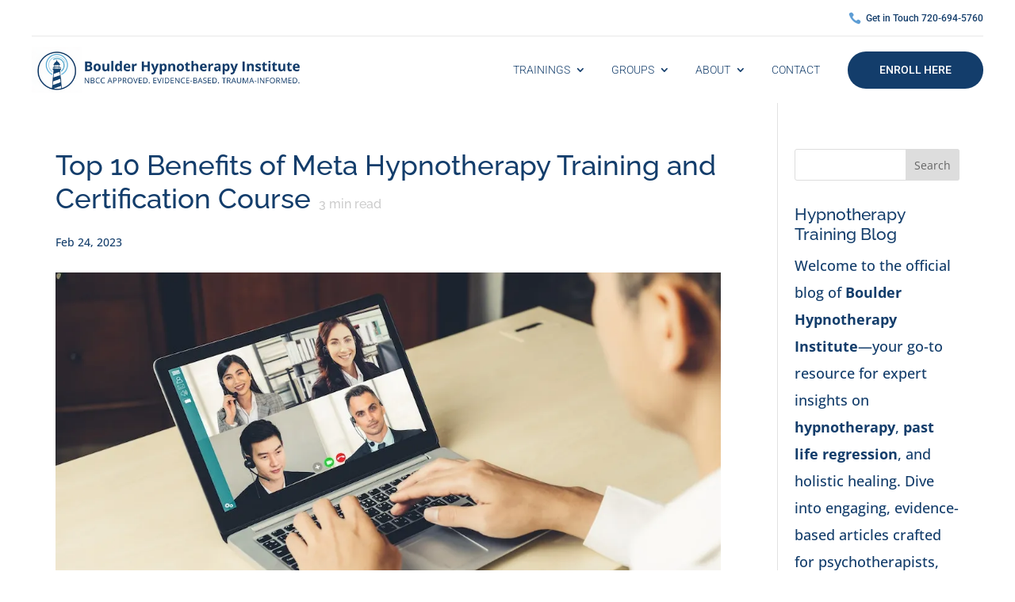

--- FILE ---
content_type: text/css
request_url: https://www.boulderhypnotherapyinstitute.com/wp-content/themes/divi-business/style.css?ver=4.27.5
body_size: 2904
content:
/*
Theme Name: Divi Business
Theme URI: https://divilife.com/downloads/divi-business-child-theme/
Version: 1.0
Description: Divi Business is a multipurpose business child theme for the Divi Theme.
Author: Divi Life — Tim Strifler
Template: Divi
Author URI: https://divilife.com
License: GNU General Public License v2
License URI: http://www.gnu.org/licenses/gpl-2.0.html
*/




#top-menu li a {
    font-weight: 400;
}
#top-menu li {
    padding-right: 30px;
}
.et_pb_section{background:#f9fcff;}
#free-consultation{
    padding: 0;
    z-index:9;
}
#free-consultation .et_pb_row{padding:0}
#free-consultation .et_pb_promo{position:absolute;z-index:3;bottom: -159px;width: 460px;box-shadow:0 0 60px rgba(66,221,205,0.5)}
#free-consultation .et_pb_promo .et_pb_module_header{position:relative}
#free-consultation .et_pb_promo .et_pb_module_header:after{content:'';height:2px;width:120px;display:block;background:#fff;right:20px;position:absolute;bottom:28px;}
#why-choose-us .et_pb_button{padding:12px 35px!important}
.baseline{margin-bottom:15px;position:relative;font-size:35px;}
.baseline:after{content:'';height:3px;width:70px;background:#42ddcd;display:block;margin-top:20px}
#our-service .et_pb_blurb{box-shadow:0 0 60px #ddd;margin: 0 0% 0px 0;}
#our-service .et_pb_column_1_3{transition: .9s all;z-index:2}
#our-service .et_pb_column_1_3:hover{background:#42ddcd;margin-left:-1.5%;margin-right:-1.4%;width:36.22%;margin-top: 0;z-index:6}
#our-service .et_pb_column_1_3 .et_pb_blurb{transition: .7s all;background:#fff}
#our-service #serv-row-one{margin-bottom:-40px}
#our-service #serv-row-two {clear: both;top:-30px
    }
    #our-service .et_pb_column_1_3:last-child{}
#our-service .et_pb_column_1_3:last-child:hover{background:#42ddcd;margin-left:-15px;width:33.3%;position:relative;margin-right:0px}
#our-service .et_pb_column_1_3:first-child:hover{background:#42ddcd;margin-right:-15px;width:33.3%;position:relative;left:0px;margin-left:15px;color:white;}
#our-service .et_pb_column_1_3:hover .et_pb_blurb{margin:0% 0px 0px -10px;box-shadow:none;padding-top:40px;padding-bottom:40px;height:100%;background:transparent;padding:30px;background:#42ddcd;}
#our-service .et_pb_column_1_3:hover .et_pb_blurb h4{color:#fff}
#our-service .et_pb_column_1_3:hover .et_pb_blurb p{color:#fff;padding-left: 20px;}
#our-service .et_pb_column_1_3:hover .et_pb_blurb .et-pb-icon{color:#fff!important}
#our-service .et_pb_column_1_3 .et_pb_module_header:after{content:'';height:2px;width:70px;background:#42ddcd;display:block;margin:10px auto}
#our-service .et_pb_column_1_3:hover .et_pb_module_header:after{background:#fff;display:block;margin:10px auto}
#behind-the-story p{max-width:400px}
#behind-the-story .et_pb_button {
    padding: 12px 35px!important;
}

#our-team .et_pb_column_1_3 .et_pb_team_member_image{margin-right:0;display: block;max-width: 100%;margin-bottom: 0;}
#our-team .et_pb_column_1_3 .et_pb_team_member_image img{width:100%}
#our-team .et_pb_team_member_description{position:absolute;top:20%;padding: 0 20px;opacity:0;transition:0.8s all;}
#our-team .et_pb_team_member:hover .et_pb_team_member_description{opacity:1}
#our-team .et_pb_team_member:hover .et_pb_team_member_image{opacity:0.2}
#our-team .et_pb_team_member .et_pb_team_member_image{transition:0.8s all;}
#our-team .et_pb_team_member{position:relative;}

.header-content p span{color:#42ddcd}
#our-pricing .et_pb_pricing_heading{background:none}
#our-pricing .et_pb_pricing_heading h2{text-transform:uppercase;margin-top:30px;font-size:40px!important;color:#42ddcd;}
#our-pricing .et_pb_featured_table .et_pb_pricing_heading h2{color:#fff}
#our-pricing .et_pb_pricing_table {
    border: none;
    background-color: #fff;
    text-align: center;
    box-shadow: 0 0 50px #eee;
    margin-top: 50px;
    border-radius: 5px;
}
#our-pricing .et_pb_featured_table {
    position: relative;
    z-index: 10;
    margin-top: 0;
    background-color: #42ddcd;
    box-shadow:0 0 120px #deedde;
    padding-top:20px;
    padding-bottom: 50px;
}
#our-pricing .et_pb_sum{color:#5f6b81;font-weight:800;font-size:60px}
#our-pricing .et_pb_featured_table .et_pb_sum{color:#fff;font-weight:800;font-size:60px}
#our-pricing .et_pb_frequency:before{content:'Per';/* left: 0; */height: auto;font-size: 20px;text-align: center;background:#fff;padding-right:8px;margin-right:-10px;z-index:999;position:relative}
#our-pricing .et_pb_frequency{/* text-indent:-99999px; */font-size: 20px;display:block;letter-spacing:3px;color: #42ddcd;}
#our-pricing .et_pb_featured_table .et_pb_dollar_sign {color:#fff;}
#our-pricing .et_pb_featured_table .et_pb_frequency:before{background:#42ddcd;color:#fff}
#our-pricing .et_pb_featured_table .et_pb_frequency{color:#fff;margin-bottom: 20px;}
#our-pricing .et_pb_dollar_sign {
    position: relative;
    margin-left: 0px!important;
    font-size: 55px;
    font-weight: 600;
    margin-top:15px;
    color:#5f6b81;
}
.et_pb_pricing_content_top {
    position: relative;
    padding-bottom: 30px;
    border-bottom: none;
}
.et_pb_pricing li {
    position: relative;
    padding: 0 0 1.6em 0px;
    line-height: 1.6em;
    text-align:center;
    font-size:18px
}
#our-pricing .et_pb_featured_table .et_pb_pricing li {color:#fff}
#our-pricing .et_pb_featured_table .et_pb_pricing li.et_pb_not_available{opacity:0.6}
#our-pricing .et_pb_pricing .et_pb_pricing_table_button{padding:12px 35px!important;}
#our-pricing .et_pb_pricing .et_pb_featured_table .et_pb_pricing_table_button{background:#fff!important;color: #42ddcd!important;margin-top: 30px;}
#our-pricing .et_pb_pricing .et_pb_featured_table .et_pb_pricing_table_button:hover{background:#42ddcd!important;color: #fff!important;border:1px #fff solid!important;}

#latest-news .entry-featured-image-url{margin-bottom:0}
#latest-news article .entry-title{padding:20px 20px 0;background:#fff;font-weight:600}
#latest-news article .post-meta{padding:0px 20px;background:#fff;margin-bottom: 0;}
#latest-news article .post-meta a{color: #42ddcd}
#latest-news article .post-content{padding:10px 20px;background:#fff}
#latest-news article{box-shadow:0 0 100px #ccc}

#what-customers-say .baseline:after {
    content: '';
    height: 3px;
    width: 70px;
    background: #42ddcd;
    display: block;
    margin: 20px auto 0;
}
#what-customers-say .et_pb_slide_content h3{color:#42ddcd;margin-top:40px;font-size:30px}
#what-customers-say .et_pb_slide_content h4{}
#what-customers-say .et_pb_slide_content p.review:before{content:"";background:url(./images/left-quote.png) no-repeat;padding: 40px 50px;background-size: 85px;position: absolute;/* top:-20px; */left: -4px;margin-top: -38px;}
#what-customers-say .et_pb_slide_content p.review{margin-top:20px;padding: 0 90px;}
#what-customers-say .et_pb_slide_content p.review:after{
    content: "";
    background: url(./images/right-quote.png) no-repeat;
    padding: 40px 50px;
    background-size: 85px;
    position: absolute;
    /* top: -20px; */
    right: -4px;
    margin-top: 10px;
}
.et_pb_bg_layout_light .et-pb-controllers .et-pb-active-control {
    background: #333!important;
}
#what-customers-say .et_pb_bg_layout_light .et-pb-controllers a{height:12px;width:12px;background: #42ddcd;}
#what-customers-say .et-pb-controllers {
    bottom: 40px;
    left: 0;
    margin-left: -5px;
}
#reply-title{
	font-weight: 800;
    text-transform: uppercase;
    font-size: 35px;
}
.et_pb_title_meta_container a{color:#42ddcd!important;}
#get-started .et_pb_button{padding:12px 35px!important}
#logos img{margin:0 20px}
#main-footer .fwidget{float:none}
#main-footer .widget_media_image{margin-bottom:20px}
.widget_nav_menu ul li:before{display:none}
.widget_nav_menu ul li a{font-weight:400}
.widget_nav_menu ul li a:hover{color:#42ddcd!important}
.widget_nav_menu ul li{padding-left:0!important;margin-bottom: 7px;text-transform:uppercase;}
.social-icons{margin-top:20px}
.social-icons img{margin-right: 25px;}
#main-footer .et-social-icons{display:none}
#main-footer .footer-widget h4{margin-bottom:15px;font-weight:6600}
#et-footer-nav{float:right;width:50%;text-align:right;}
.bottom-nav {
    padding: 0;
}
.bottom-nav li a{color:#fff;text-transform:uppercase;font-weight:400}
#footer-info {
    float: left;
    padding-bottom: 10px;
    color: #fff;
    text-align: left;
}
#footer-bottom {
    padding: 20px 0 15px;
}
.bottom-nav li.current-menu-item>a{color:#42ddcd;}
.et_contact_bottom_container {
    float: left;
    text-align: left;
}

#blogroll article{background:#fff;box-shadow:0 0 120px #ddd}
#sbar{box-shadow:0 0 120px #ddd}
#blogroll article h2{padding: 0px 30px 5px;}
#blogroll article .post-meta{padding:0px 30px;}
#blogroll article .post-meta a{color:#42ddcd;}
#blogroll article .post-content{padding: 0px 30px 30px;}
#blogroll article .post-content p{border-top:1px #666 solid;padding: 20px 0px 0px;}
#sbar .widget_search input#searchsubmit{margin-right:20px;background:none;border:none;background:url(/wp-content/uploads/2018/07/search-icon.png) no-repeat right center;text-indent:-99999px}
#sbar .widget_search input#s{border:1px #999 solid;}
#sbar h4.widgettitle{text-transform:uppercase;color:#49556b;font-weight:800;font-size: 24px;}
#sbar p{font-weight:400}
#sbar .widget_search{border-bottom:none!important}
#sbar .et_pb_widget{border-bottom:1px #ddd solid;padding-bottom:20px;margin-bottom:30px}
#sbar .cat-item{text-transform:uppercase;letter-spacing:1px;margin-top:15px;font-size:16px}
.widget_archive li{text-transform:uppercase}
.widget_recent_entries li{margin-top:5px;font-size:16px!important;margin-bottom: 15px!important;font-weight:600}
#sbar .post-date{font-size:14px;font-weight:500;display:block}
#sbar .et_pb_widget:last-child {
    border-bottom: none;
    padding-bottom: 0px;
    margin-bottom: 0px;
}
@media (max-width:1350px){
	#free-consultation .et_pb_promo .et_pb_module_header {
    position: relative;
    padding-bottom: 20px;
    margin-bottom: 10px;
	}
#free-consultation .et_pb_promo .et_pb_module_header:after {
    content: '';
    height: 2px;
    width: 120px;
    display: block;
    background: #fff;
    right: auto;
    position: absolute;
    bottom: 5px;
    left: 0;
}
}
@media(max-width:1200px){
	#main-header .container, #main-footer .container{max-width:90%;width:90%}
	#our-service .et_pb_column_1_3:hover .et_pb_blurb p{margin:0 15px}
	#et-footer-nav {
    float: none;
    width: 100%;
    text-align: center;
    margin-bottom: 5px;
}
	#footer-info {
    float: none;
    padding-bottom: 10px;
    color: #fff;
    text-align: center;
    width: 100%;
    font-size: 14px;
}
	#free-consultation .et_pb_promo {
    width: auto; 
	margin-left: 0!important;
	}
	#why-choose-us .et_pb_column_1_2:last-child{padding-right:5%!important;}
	
}
@media (max-width:980px){
	#why-choose-us .et_pb_column{padding-left:10%;padding-right:10%}
	#why-choose-us img{margin-bottom:50px}
	#our-service .et_pb_column_1_3:hover{margin-left:0!important;margin-right:0!important;}
	#our-service .et_pb_column_1_3:hover .et_pb_blurb {
		margin: 0;
	}
	#what-customers-say .et-pb-controllers {
    bottom: 0;
    left: 0;
    margin-left: -5px;
}
	#what-customers-say .et_pb_slide_content p.review:after {
    /* top: 0; */
    right: -10px;
    margin-top: 0;
}
	#what-customers-say .et_pb_slide_content p.review:before {
    left: -4px;
    margin-top: 0;
}
	#get-started h3, #get-started p{text-align:center}
	.baseline{margin-bottom:0}
	#our-service .et_pb_column_1_3:last-child:hover {
    right: 0px;
}
	#why-choose-us{padding-bottom:0}
	#mobile_menu{background-color: rgba(73,85,107,0.8);}
}
@media (max-width:769px){
	#free-consultation .et_pb_promo {
    position: static;
}
	#free-consultation {
    padding: 60px 0 0;
    z-index: 9;
}
	#our-service #serv-row-two {
    clear: both;
    top: 0;
}
	#why-choose-us {padding-top:20px;}
	.footer-widget {
    color: #ffffff;
    text-align: center;
}
	#latest-news article .entry-title{padding:20px 30px 0;}
	#latest-news article .post-meta{padding:0px 30px;}
	#latest-news article .post-content{padding:10px 30px}
	#what-customers-say .et_pb_slide_content p.review:after {
    /* top: 0; */
    right: 0px;
    margin-top: -30px;
    padding: 40px 30px;
    background-size: 45px;
}
	#what-customers-say .et_pb_slide_content p.review:before {
		left: -4px;
		margin-top: 0;
		background-size: 45px;
}
	#our-pricing .et_pb_pricing_table {
    max-width: 400px!important;
    margin: 20px auto!important;
}
}
@media (max-width:480px){
	.et_pb_fullwidth_header .et_pb_fullwidth_header_container .et_pb_button_two, .et_pb_fullwidth_header .et_pb_fullwidth_header_container .et_pb_button_one {
    margin-left: 0px;
    display: block!important;
    text-align: center;
}
	.baseline {
    font-size: 30px;
}
}